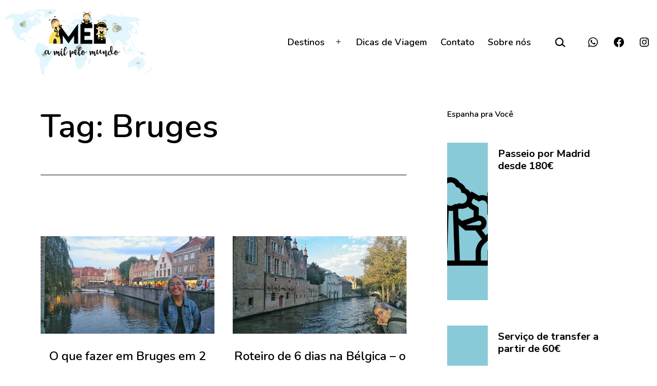

--- FILE ---
content_type: text/html; charset=UTF-8
request_url: https://melamilpelomundo.com/tag/bruges
body_size: 22211
content:
<!doctype html>
<html lang="pt-BR" >
<head>
	<meta charset="UTF-8" />
	<meta name="viewport" content="width=device-width, initial-scale=1" />
	<meta name='robots' content='index, follow, max-image-preview:large, max-snippet:-1, max-video-preview:-1' />

	<!-- This site is optimized with the Yoast SEO plugin v23.4 - https://yoast.com/wordpress/plugins/seo/ -->
	<title>Arquivos Bruges - MEL a Mil pelo Mundo</title>
	<link rel="canonical" href="https://melamilpelomundo.com/tag/bruges" />
	<meta property="og:locale" content="pt_BR" />
	<meta property="og:type" content="article" />
	<meta property="og:title" content="Arquivos Bruges - MEL a Mil pelo Mundo" />
	<meta property="og:url" content="https://melamilpelomundo.com/tag/bruges" />
	<meta property="og:site_name" content="MEL a Mil pelo Mundo" />
	<meta name="twitter:card" content="summary_large_image" />
	<meta name="twitter:site" content="@mel_a_mil" />
	<script type="application/ld+json" class="yoast-schema-graph">{"@context":"https://schema.org","@graph":[{"@type":"CollectionPage","@id":"https://melamilpelomundo.com/tag/bruges","url":"https://melamilpelomundo.com/tag/bruges","name":"Arquivos Bruges - MEL a Mil pelo Mundo","isPartOf":{"@id":"https://melamilpelomundo.com/#website"},"primaryImageOfPage":{"@id":"https://melamilpelomundo.com/tag/bruges#primaryimage"},"image":{"@id":"https://melamilpelomundo.com/tag/bruges#primaryimage"},"thumbnailUrl":"https://melamilpelomundo.com/wp-content/uploads/2019/02/bruges-13.jpeg","breadcrumb":{"@id":"https://melamilpelomundo.com/tag/bruges#breadcrumb"},"inLanguage":"pt-BR"},{"@type":"ImageObject","inLanguage":"pt-BR","@id":"https://melamilpelomundo.com/tag/bruges#primaryimage","url":"https://melamilpelomundo.com/wp-content/uploads/2019/02/bruges-13.jpeg","contentUrl":"https://melamilpelomundo.com/wp-content/uploads/2019/02/bruges-13.jpeg","width":648,"height":486},{"@type":"BreadcrumbList","@id":"https://melamilpelomundo.com/tag/bruges#breadcrumb","itemListElement":[{"@type":"ListItem","position":1,"name":"Início","item":"https://melamilpelomundo.com/"},{"@type":"ListItem","position":2,"name":"Bruges"}]},{"@type":"WebSite","@id":"https://melamilpelomundo.com/#website","url":"https://melamilpelomundo.com/","name":"MEL a Mil pelo Mundo","description":"Conheça Madrid com uma guia de turismo brasileira, que vai te mostrar a cidade de uma maneira diferente, exclusiva e personalizada.","publisher":{"@id":"https://melamilpelomundo.com/#organization"},"potentialAction":[{"@type":"SearchAction","target":{"@type":"EntryPoint","urlTemplate":"https://melamilpelomundo.com/?s={search_term_string}"},"query-input":{"@type":"PropertyValueSpecification","valueRequired":true,"valueName":"search_term_string"}}],"inLanguage":"pt-BR"},{"@type":"Organization","@id":"https://melamilpelomundo.com/#organization","name":"http://www.melamilpelomundo.com","url":"https://melamilpelomundo.com/","logo":{"@type":"ImageObject","inLanguage":"pt-BR","@id":"https://melamilpelomundo.com/#/schema/logo/image/","url":"https://melamilpelomundo.com/wp-content/uploads/2017/10/cropped-cropped-juliane-logo-1-6.png","contentUrl":"https://melamilpelomundo.com/wp-content/uploads/2017/10/cropped-cropped-juliane-logo-1-6.png","width":1499,"height":650,"caption":"http://www.melamilpelomundo.com"},"image":{"@id":"https://melamilpelomundo.com/#/schema/logo/image/"},"sameAs":["http://www.facebook.com/melamil3","https://x.com/mel_a_mil","http://www.instagram.com/mel_a_mil"]}]}</script>
	<!-- / Yoast SEO plugin. -->


<link rel='dns-prefetch' href='//fonts.googleapis.com' />
<link rel='dns-prefetch' href='//www.googletagmanager.com' />
<link href='https://fonts.gstatic.com' crossorigin rel='preconnect' />
<link rel="alternate" type="application/rss+xml" title="Feed para MEL a Mil pelo Mundo &raquo;" href="https://melamilpelomundo.com/feed" />
<link rel="alternate" type="application/rss+xml" title="Feed de comentários para MEL a Mil pelo Mundo &raquo;" href="https://melamilpelomundo.com/comments/feed" />
<link rel="alternate" type="application/rss+xml" title="Feed de tag para MEL a Mil pelo Mundo &raquo; Bruges" href="https://melamilpelomundo.com/tag/bruges/feed" />
		<!-- This site uses the Google Analytics by ExactMetrics plugin v8.11.1 - Using Analytics tracking - https://www.exactmetrics.com/ -->
							<script src="//www.googletagmanager.com/gtag/js?id=G-LYPBJEWRJS"  data-cfasync="false" data-wpfc-render="false" async></script>
			<script data-cfasync="false" data-wpfc-render="false">
				var em_version = '8.11.1';
				var em_track_user = true;
				var em_no_track_reason = '';
								var ExactMetricsDefaultLocations = {"page_location":"https:\/\/melamilpelomundo.com\/tag\/bruges\/"};
								if ( typeof ExactMetricsPrivacyGuardFilter === 'function' ) {
					var ExactMetricsLocations = (typeof ExactMetricsExcludeQuery === 'object') ? ExactMetricsPrivacyGuardFilter( ExactMetricsExcludeQuery ) : ExactMetricsPrivacyGuardFilter( ExactMetricsDefaultLocations );
				} else {
					var ExactMetricsLocations = (typeof ExactMetricsExcludeQuery === 'object') ? ExactMetricsExcludeQuery : ExactMetricsDefaultLocations;
				}

								var disableStrs = [
										'ga-disable-G-LYPBJEWRJS',
									];

				/* Function to detect opted out users */
				function __gtagTrackerIsOptedOut() {
					for (var index = 0; index < disableStrs.length; index++) {
						if (document.cookie.indexOf(disableStrs[index] + '=true') > -1) {
							return true;
						}
					}

					return false;
				}

				/* Disable tracking if the opt-out cookie exists. */
				if (__gtagTrackerIsOptedOut()) {
					for (var index = 0; index < disableStrs.length; index++) {
						window[disableStrs[index]] = true;
					}
				}

				/* Opt-out function */
				function __gtagTrackerOptout() {
					for (var index = 0; index < disableStrs.length; index++) {
						document.cookie = disableStrs[index] + '=true; expires=Thu, 31 Dec 2099 23:59:59 UTC; path=/';
						window[disableStrs[index]] = true;
					}
				}

				if ('undefined' === typeof gaOptout) {
					function gaOptout() {
						__gtagTrackerOptout();
					}
				}
								window.dataLayer = window.dataLayer || [];

				window.ExactMetricsDualTracker = {
					helpers: {},
					trackers: {},
				};
				if (em_track_user) {
					function __gtagDataLayer() {
						dataLayer.push(arguments);
					}

					function __gtagTracker(type, name, parameters) {
						if (!parameters) {
							parameters = {};
						}

						if (parameters.send_to) {
							__gtagDataLayer.apply(null, arguments);
							return;
						}

						if (type === 'event') {
														parameters.send_to = exactmetrics_frontend.v4_id;
							var hookName = name;
							if (typeof parameters['event_category'] !== 'undefined') {
								hookName = parameters['event_category'] + ':' + name;
							}

							if (typeof ExactMetricsDualTracker.trackers[hookName] !== 'undefined') {
								ExactMetricsDualTracker.trackers[hookName](parameters);
							} else {
								__gtagDataLayer('event', name, parameters);
							}
							
						} else {
							__gtagDataLayer.apply(null, arguments);
						}
					}

					__gtagTracker('js', new Date());
					__gtagTracker('set', {
						'developer_id.dNDMyYj': true,
											});
					if ( ExactMetricsLocations.page_location ) {
						__gtagTracker('set', ExactMetricsLocations);
					}
										__gtagTracker('config', 'G-LYPBJEWRJS', {"forceSSL":"true","anonymize_ip":"true"} );
										window.gtag = __gtagTracker;										(function () {
						/* https://developers.google.com/analytics/devguides/collection/analyticsjs/ */
						/* ga and __gaTracker compatibility shim. */
						var noopfn = function () {
							return null;
						};
						var newtracker = function () {
							return new Tracker();
						};
						var Tracker = function () {
							return null;
						};
						var p = Tracker.prototype;
						p.get = noopfn;
						p.set = noopfn;
						p.send = function () {
							var args = Array.prototype.slice.call(arguments);
							args.unshift('send');
							__gaTracker.apply(null, args);
						};
						var __gaTracker = function () {
							var len = arguments.length;
							if (len === 0) {
								return;
							}
							var f = arguments[len - 1];
							if (typeof f !== 'object' || f === null || typeof f.hitCallback !== 'function') {
								if ('send' === arguments[0]) {
									var hitConverted, hitObject = false, action;
									if ('event' === arguments[1]) {
										if ('undefined' !== typeof arguments[3]) {
											hitObject = {
												'eventAction': arguments[3],
												'eventCategory': arguments[2],
												'eventLabel': arguments[4],
												'value': arguments[5] ? arguments[5] : 1,
											}
										}
									}
									if ('pageview' === arguments[1]) {
										if ('undefined' !== typeof arguments[2]) {
											hitObject = {
												'eventAction': 'page_view',
												'page_path': arguments[2],
											}
										}
									}
									if (typeof arguments[2] === 'object') {
										hitObject = arguments[2];
									}
									if (typeof arguments[5] === 'object') {
										Object.assign(hitObject, arguments[5]);
									}
									if ('undefined' !== typeof arguments[1].hitType) {
										hitObject = arguments[1];
										if ('pageview' === hitObject.hitType) {
											hitObject.eventAction = 'page_view';
										}
									}
									if (hitObject) {
										action = 'timing' === arguments[1].hitType ? 'timing_complete' : hitObject.eventAction;
										hitConverted = mapArgs(hitObject);
										__gtagTracker('event', action, hitConverted);
									}
								}
								return;
							}

							function mapArgs(args) {
								var arg, hit = {};
								var gaMap = {
									'eventCategory': 'event_category',
									'eventAction': 'event_action',
									'eventLabel': 'event_label',
									'eventValue': 'event_value',
									'nonInteraction': 'non_interaction',
									'timingCategory': 'event_category',
									'timingVar': 'name',
									'timingValue': 'value',
									'timingLabel': 'event_label',
									'page': 'page_path',
									'location': 'page_location',
									'title': 'page_title',
									'referrer' : 'page_referrer',
								};
								for (arg in args) {
																		if (!(!args.hasOwnProperty(arg) || !gaMap.hasOwnProperty(arg))) {
										hit[gaMap[arg]] = args[arg];
									} else {
										hit[arg] = args[arg];
									}
								}
								return hit;
							}

							try {
								f.hitCallback();
							} catch (ex) {
							}
						};
						__gaTracker.create = newtracker;
						__gaTracker.getByName = newtracker;
						__gaTracker.getAll = function () {
							return [];
						};
						__gaTracker.remove = noopfn;
						__gaTracker.loaded = true;
						window['__gaTracker'] = __gaTracker;
					})();
									} else {
										console.log("");
					(function () {
						function __gtagTracker() {
							return null;
						}

						window['__gtagTracker'] = __gtagTracker;
						window['gtag'] = __gtagTracker;
					})();
									}
			</script>
							<!-- / Google Analytics by ExactMetrics -->
		<script>
window._wpemojiSettings = {"baseUrl":"https:\/\/s.w.org\/images\/core\/emoji\/15.0.3\/72x72\/","ext":".png","svgUrl":"https:\/\/s.w.org\/images\/core\/emoji\/15.0.3\/svg\/","svgExt":".svg","source":{"concatemoji":"https:\/\/melamilpelomundo.com\/wp-includes\/js\/wp-emoji-release.min.js?ver=6.6.4"}};
/*! This file is auto-generated */
!function(i,n){var o,s,e;function c(e){try{var t={supportTests:e,timestamp:(new Date).valueOf()};sessionStorage.setItem(o,JSON.stringify(t))}catch(e){}}function p(e,t,n){e.clearRect(0,0,e.canvas.width,e.canvas.height),e.fillText(t,0,0);var t=new Uint32Array(e.getImageData(0,0,e.canvas.width,e.canvas.height).data),r=(e.clearRect(0,0,e.canvas.width,e.canvas.height),e.fillText(n,0,0),new Uint32Array(e.getImageData(0,0,e.canvas.width,e.canvas.height).data));return t.every(function(e,t){return e===r[t]})}function u(e,t,n){switch(t){case"flag":return n(e,"\ud83c\udff3\ufe0f\u200d\u26a7\ufe0f","\ud83c\udff3\ufe0f\u200b\u26a7\ufe0f")?!1:!n(e,"\ud83c\uddfa\ud83c\uddf3","\ud83c\uddfa\u200b\ud83c\uddf3")&&!n(e,"\ud83c\udff4\udb40\udc67\udb40\udc62\udb40\udc65\udb40\udc6e\udb40\udc67\udb40\udc7f","\ud83c\udff4\u200b\udb40\udc67\u200b\udb40\udc62\u200b\udb40\udc65\u200b\udb40\udc6e\u200b\udb40\udc67\u200b\udb40\udc7f");case"emoji":return!n(e,"\ud83d\udc26\u200d\u2b1b","\ud83d\udc26\u200b\u2b1b")}return!1}function f(e,t,n){var r="undefined"!=typeof WorkerGlobalScope&&self instanceof WorkerGlobalScope?new OffscreenCanvas(300,150):i.createElement("canvas"),a=r.getContext("2d",{willReadFrequently:!0}),o=(a.textBaseline="top",a.font="600 32px Arial",{});return e.forEach(function(e){o[e]=t(a,e,n)}),o}function t(e){var t=i.createElement("script");t.src=e,t.defer=!0,i.head.appendChild(t)}"undefined"!=typeof Promise&&(o="wpEmojiSettingsSupports",s=["flag","emoji"],n.supports={everything:!0,everythingExceptFlag:!0},e=new Promise(function(e){i.addEventListener("DOMContentLoaded",e,{once:!0})}),new Promise(function(t){var n=function(){try{var e=JSON.parse(sessionStorage.getItem(o));if("object"==typeof e&&"number"==typeof e.timestamp&&(new Date).valueOf()<e.timestamp+604800&&"object"==typeof e.supportTests)return e.supportTests}catch(e){}return null}();if(!n){if("undefined"!=typeof Worker&&"undefined"!=typeof OffscreenCanvas&&"undefined"!=typeof URL&&URL.createObjectURL&&"undefined"!=typeof Blob)try{var e="postMessage("+f.toString()+"("+[JSON.stringify(s),u.toString(),p.toString()].join(",")+"));",r=new Blob([e],{type:"text/javascript"}),a=new Worker(URL.createObjectURL(r),{name:"wpTestEmojiSupports"});return void(a.onmessage=function(e){c(n=e.data),a.terminate(),t(n)})}catch(e){}c(n=f(s,u,p))}t(n)}).then(function(e){for(var t in e)n.supports[t]=e[t],n.supports.everything=n.supports.everything&&n.supports[t],"flag"!==t&&(n.supports.everythingExceptFlag=n.supports.everythingExceptFlag&&n.supports[t]);n.supports.everythingExceptFlag=n.supports.everythingExceptFlag&&!n.supports.flag,n.DOMReady=!1,n.readyCallback=function(){n.DOMReady=!0}}).then(function(){return e}).then(function(){var e;n.supports.everything||(n.readyCallback(),(e=n.source||{}).concatemoji?t(e.concatemoji):e.wpemoji&&e.twemoji&&(t(e.twemoji),t(e.wpemoji)))}))}((window,document),window._wpemojiSettings);
</script>
<link rel='stylesheet' id='validate-engine-css-css' href='https://melamilpelomundo.com/wp-content/plugins/wysija-newsletters/css/validationEngine.jquery.css?ver=2.21' media='all' />
<style id='wp-emoji-styles-inline-css'>

	img.wp-smiley, img.emoji {
		display: inline !important;
		border: none !important;
		box-shadow: none !important;
		height: 1em !important;
		width: 1em !important;
		margin: 0 0.07em !important;
		vertical-align: -0.1em !important;
		background: none !important;
		padding: 0 !important;
	}
</style>
<link rel='stylesheet' id='wp-block-library-css' href='https://melamilpelomundo.com/wp-includes/css/dist/block-library/style.min.css?ver=6.6.4' media='all' />
<link rel='stylesheet' id='quads-style-css-css' href='https://melamilpelomundo.com/wp-content/plugins/quick-adsense-reloaded/includes/gutenberg/dist/blocks.style.build.css?ver=2.0.85' media='all' />
<link rel='stylesheet' id='twentig-blocks-css' href='https://melamilpelomundo.com/wp-content/plugins/twentig/dist/style-index.css?ver=5636aa7fb6dc25da3114' media='all' />
<link rel='stylesheet' id='twenty-twenty-one-custom-color-overrides-css' href='https://melamilpelomundo.com/wp-content/themes/twentytwentyone/assets/css/custom-color-overrides.css?ver=2.1' media='all' />
<style id='twenty-twenty-one-custom-color-overrides-inline-css'>
:root .editor-styles-wrapper{--global--color-background: #ffffff;--global--color-primary: #000;--global--color-secondary: #000;--button--color-background: #000;--button--color-text-hover: #000;}
</style>
<style id='classic-theme-styles-inline-css'>
/*! This file is auto-generated */
.wp-block-button__link{color:#fff;background-color:#32373c;border-radius:9999px;box-shadow:none;text-decoration:none;padding:calc(.667em + 2px) calc(1.333em + 2px);font-size:1.125em}.wp-block-file__button{background:#32373c;color:#fff;text-decoration:none}
</style>
<style id='global-styles-inline-css'>
:root{--wp--preset--aspect-ratio--square: 1;--wp--preset--aspect-ratio--4-3: 4/3;--wp--preset--aspect-ratio--3-4: 3/4;--wp--preset--aspect-ratio--3-2: 3/2;--wp--preset--aspect-ratio--2-3: 2/3;--wp--preset--aspect-ratio--16-9: 16/9;--wp--preset--aspect-ratio--9-16: 9/16;--wp--preset--color--black: #000000;--wp--preset--color--cyan-bluish-gray: #abb8c3;--wp--preset--color--white: #FFFFFF;--wp--preset--color--pale-pink: #f78da7;--wp--preset--color--vivid-red: #cf2e2e;--wp--preset--color--luminous-vivid-orange: #ff6900;--wp--preset--color--luminous-vivid-amber: #fcb900;--wp--preset--color--light-green-cyan: #7bdcb5;--wp--preset--color--vivid-green-cyan: #00d084;--wp--preset--color--pale-cyan-blue: #8ed1fc;--wp--preset--color--vivid-cyan-blue: #0693e3;--wp--preset--color--vivid-purple: #9b51e0;--wp--preset--color--dark-gray: #28303D;--wp--preset--color--gray: #39414D;--wp--preset--color--green: #D1E4DD;--wp--preset--color--blue: #D1DFE4;--wp--preset--color--purple: #D1D1E4;--wp--preset--color--red: #E4D1D1;--wp--preset--color--orange: #E4DAD1;--wp--preset--color--yellow: #EEEADD;--wp--preset--color--subtle: #f4f4f4;--wp--preset--gradient--vivid-cyan-blue-to-vivid-purple: linear-gradient(135deg,rgba(6,147,227,1) 0%,rgb(155,81,224) 100%);--wp--preset--gradient--light-green-cyan-to-vivid-green-cyan: linear-gradient(135deg,rgb(122,220,180) 0%,rgb(0,208,130) 100%);--wp--preset--gradient--luminous-vivid-amber-to-luminous-vivid-orange: linear-gradient(135deg,rgba(252,185,0,1) 0%,rgba(255,105,0,1) 100%);--wp--preset--gradient--luminous-vivid-orange-to-vivid-red: linear-gradient(135deg,rgba(255,105,0,1) 0%,rgb(207,46,46) 100%);--wp--preset--gradient--very-light-gray-to-cyan-bluish-gray: linear-gradient(135deg,rgb(238,238,238) 0%,rgb(169,184,195) 100%);--wp--preset--gradient--cool-to-warm-spectrum: linear-gradient(135deg,rgb(74,234,220) 0%,rgb(151,120,209) 20%,rgb(207,42,186) 40%,rgb(238,44,130) 60%,rgb(251,105,98) 80%,rgb(254,248,76) 100%);--wp--preset--gradient--blush-light-purple: linear-gradient(135deg,rgb(255,206,236) 0%,rgb(152,150,240) 100%);--wp--preset--gradient--blush-bordeaux: linear-gradient(135deg,rgb(254,205,165) 0%,rgb(254,45,45) 50%,rgb(107,0,62) 100%);--wp--preset--gradient--luminous-dusk: linear-gradient(135deg,rgb(255,203,112) 0%,rgb(199,81,192) 50%,rgb(65,88,208) 100%);--wp--preset--gradient--pale-ocean: linear-gradient(135deg,rgb(255,245,203) 0%,rgb(182,227,212) 50%,rgb(51,167,181) 100%);--wp--preset--gradient--electric-grass: linear-gradient(135deg,rgb(202,248,128) 0%,rgb(113,206,126) 100%);--wp--preset--gradient--midnight: linear-gradient(135deg,rgb(2,3,129) 0%,rgb(40,116,252) 100%);--wp--preset--gradient--purple-to-yellow: linear-gradient(160deg, #D1D1E4 0%, #EEEADD 100%);--wp--preset--gradient--yellow-to-purple: linear-gradient(160deg, #EEEADD 0%, #D1D1E4 100%);--wp--preset--gradient--green-to-yellow: linear-gradient(160deg, #D1E4DD 0%, #EEEADD 100%);--wp--preset--gradient--yellow-to-green: linear-gradient(160deg, #EEEADD 0%, #D1E4DD 100%);--wp--preset--gradient--red-to-yellow: linear-gradient(160deg, #E4D1D1 0%, #EEEADD 100%);--wp--preset--gradient--yellow-to-red: linear-gradient(160deg, #EEEADD 0%, #E4D1D1 100%);--wp--preset--gradient--purple-to-red: linear-gradient(160deg, #D1D1E4 0%, #E4D1D1 100%);--wp--preset--gradient--red-to-purple: linear-gradient(160deg, #E4D1D1 0%, #D1D1E4 100%);--wp--preset--font-size--small: 16.2px;--wp--preset--font-size--medium: 20.25px;--wp--preset--font-size--large: 24px;--wp--preset--font-size--x-large: 42px;--wp--preset--font-size--extra-small: 14.4px;--wp--preset--font-size--normal: 18px;--wp--preset--font-size--h-3: 32px;--wp--preset--font-size--extra-large: 40px;--wp--preset--font-size--h-2: 48px;--wp--preset--font-size--huge: 64px;--wp--preset--font-size--gigantic: 144px;--wp--preset--spacing--20: 0.44rem;--wp--preset--spacing--30: 0.67rem;--wp--preset--spacing--40: 1rem;--wp--preset--spacing--50: 1.5rem;--wp--preset--spacing--60: 2.25rem;--wp--preset--spacing--70: 3.38rem;--wp--preset--spacing--80: 5.06rem;--wp--preset--shadow--natural: 6px 6px 9px rgba(0, 0, 0, 0.2);--wp--preset--shadow--deep: 12px 12px 50px rgba(0, 0, 0, 0.4);--wp--preset--shadow--sharp: 6px 6px 0px rgba(0, 0, 0, 0.2);--wp--preset--shadow--outlined: 6px 6px 0px -3px rgba(255, 255, 255, 1), 6px 6px rgba(0, 0, 0, 1);--wp--preset--shadow--crisp: 6px 6px 0px rgba(0, 0, 0, 1);}:root :where(.is-layout-flow) > :first-child{margin-block-start: 0;}:root :where(.is-layout-flow) > :last-child{margin-block-end: 0;}:root :where(.is-layout-flow) > *{margin-block-start: 24px;margin-block-end: 0;}:root :where(.is-layout-constrained) > :first-child{margin-block-start: 0;}:root :where(.is-layout-constrained) > :last-child{margin-block-end: 0;}:root :where(.is-layout-constrained) > *{margin-block-start: 24px;margin-block-end: 0;}:root :where(.is-layout-flex){gap: 24px;}:root :where(.is-layout-grid){gap: 24px;}body .is-layout-flex{display: flex;}.is-layout-flex{flex-wrap: wrap;align-items: center;}.is-layout-flex > :is(*, div){margin: 0;}body .is-layout-grid{display: grid;}.is-layout-grid > :is(*, div){margin: 0;}.has-black-color{color: var(--wp--preset--color--black) !important;}.has-cyan-bluish-gray-color{color: var(--wp--preset--color--cyan-bluish-gray) !important;}.has-white-color{color: var(--wp--preset--color--white) !important;}.has-pale-pink-color{color: var(--wp--preset--color--pale-pink) !important;}.has-vivid-red-color{color: var(--wp--preset--color--vivid-red) !important;}.has-luminous-vivid-orange-color{color: var(--wp--preset--color--luminous-vivid-orange) !important;}.has-luminous-vivid-amber-color{color: var(--wp--preset--color--luminous-vivid-amber) !important;}.has-light-green-cyan-color{color: var(--wp--preset--color--light-green-cyan) !important;}.has-vivid-green-cyan-color{color: var(--wp--preset--color--vivid-green-cyan) !important;}.has-pale-cyan-blue-color{color: var(--wp--preset--color--pale-cyan-blue) !important;}.has-vivid-cyan-blue-color{color: var(--wp--preset--color--vivid-cyan-blue) !important;}.has-vivid-purple-color{color: var(--wp--preset--color--vivid-purple) !important;}.has-dark-gray-color{color: var(--wp--preset--color--dark-gray) !important;}.has-gray-color{color: var(--wp--preset--color--gray) !important;}.has-green-color{color: var(--wp--preset--color--green) !important;}.has-blue-color{color: var(--wp--preset--color--blue) !important;}.has-purple-color{color: var(--wp--preset--color--purple) !important;}.has-red-color{color: var(--wp--preset--color--red) !important;}.has-orange-color{color: var(--wp--preset--color--orange) !important;}.has-yellow-color{color: var(--wp--preset--color--yellow) !important;}.has-subtle-color{color: var(--wp--preset--color--subtle) !important;}.has-black-background-color{background-color: var(--wp--preset--color--black) !important;}.has-cyan-bluish-gray-background-color{background-color: var(--wp--preset--color--cyan-bluish-gray) !important;}.has-white-background-color{background-color: var(--wp--preset--color--white) !important;}.has-pale-pink-background-color{background-color: var(--wp--preset--color--pale-pink) !important;}.has-vivid-red-background-color{background-color: var(--wp--preset--color--vivid-red) !important;}.has-luminous-vivid-orange-background-color{background-color: var(--wp--preset--color--luminous-vivid-orange) !important;}.has-luminous-vivid-amber-background-color{background-color: var(--wp--preset--color--luminous-vivid-amber) !important;}.has-light-green-cyan-background-color{background-color: var(--wp--preset--color--light-green-cyan) !important;}.has-vivid-green-cyan-background-color{background-color: var(--wp--preset--color--vivid-green-cyan) !important;}.has-pale-cyan-blue-background-color{background-color: var(--wp--preset--color--pale-cyan-blue) !important;}.has-vivid-cyan-blue-background-color{background-color: var(--wp--preset--color--vivid-cyan-blue) !important;}.has-vivid-purple-background-color{background-color: var(--wp--preset--color--vivid-purple) !important;}.has-dark-gray-background-color{background-color: var(--wp--preset--color--dark-gray) !important;}.has-gray-background-color{background-color: var(--wp--preset--color--gray) !important;}.has-green-background-color{background-color: var(--wp--preset--color--green) !important;}.has-blue-background-color{background-color: var(--wp--preset--color--blue) !important;}.has-purple-background-color{background-color: var(--wp--preset--color--purple) !important;}.has-red-background-color{background-color: var(--wp--preset--color--red) !important;}.has-orange-background-color{background-color: var(--wp--preset--color--orange) !important;}.has-yellow-background-color{background-color: var(--wp--preset--color--yellow) !important;}.has-subtle-background-color{background-color: var(--wp--preset--color--subtle) !important;}.has-black-border-color{border-color: var(--wp--preset--color--black) !important;}.has-cyan-bluish-gray-border-color{border-color: var(--wp--preset--color--cyan-bluish-gray) !important;}.has-white-border-color{border-color: var(--wp--preset--color--white) !important;}.has-pale-pink-border-color{border-color: var(--wp--preset--color--pale-pink) !important;}.has-vivid-red-border-color{border-color: var(--wp--preset--color--vivid-red) !important;}.has-luminous-vivid-orange-border-color{border-color: var(--wp--preset--color--luminous-vivid-orange) !important;}.has-luminous-vivid-amber-border-color{border-color: var(--wp--preset--color--luminous-vivid-amber) !important;}.has-light-green-cyan-border-color{border-color: var(--wp--preset--color--light-green-cyan) !important;}.has-vivid-green-cyan-border-color{border-color: var(--wp--preset--color--vivid-green-cyan) !important;}.has-pale-cyan-blue-border-color{border-color: var(--wp--preset--color--pale-cyan-blue) !important;}.has-vivid-cyan-blue-border-color{border-color: var(--wp--preset--color--vivid-cyan-blue) !important;}.has-vivid-purple-border-color{border-color: var(--wp--preset--color--vivid-purple) !important;}.has-dark-gray-border-color{border-color: var(--wp--preset--color--dark-gray) !important;}.has-gray-border-color{border-color: var(--wp--preset--color--gray) !important;}.has-green-border-color{border-color: var(--wp--preset--color--green) !important;}.has-blue-border-color{border-color: var(--wp--preset--color--blue) !important;}.has-purple-border-color{border-color: var(--wp--preset--color--purple) !important;}.has-red-border-color{border-color: var(--wp--preset--color--red) !important;}.has-orange-border-color{border-color: var(--wp--preset--color--orange) !important;}.has-yellow-border-color{border-color: var(--wp--preset--color--yellow) !important;}.has-subtle-border-color{border-color: var(--wp--preset--color--subtle) !important;}.has-vivid-cyan-blue-to-vivid-purple-gradient-background{background: var(--wp--preset--gradient--vivid-cyan-blue-to-vivid-purple) !important;}.has-light-green-cyan-to-vivid-green-cyan-gradient-background{background: var(--wp--preset--gradient--light-green-cyan-to-vivid-green-cyan) !important;}.has-luminous-vivid-amber-to-luminous-vivid-orange-gradient-background{background: var(--wp--preset--gradient--luminous-vivid-amber-to-luminous-vivid-orange) !important;}.has-luminous-vivid-orange-to-vivid-red-gradient-background{background: var(--wp--preset--gradient--luminous-vivid-orange-to-vivid-red) !important;}.has-very-light-gray-to-cyan-bluish-gray-gradient-background{background: var(--wp--preset--gradient--very-light-gray-to-cyan-bluish-gray) !important;}.has-cool-to-warm-spectrum-gradient-background{background: var(--wp--preset--gradient--cool-to-warm-spectrum) !important;}.has-blush-light-purple-gradient-background{background: var(--wp--preset--gradient--blush-light-purple) !important;}.has-blush-bordeaux-gradient-background{background: var(--wp--preset--gradient--blush-bordeaux) !important;}.has-luminous-dusk-gradient-background{background: var(--wp--preset--gradient--luminous-dusk) !important;}.has-pale-ocean-gradient-background{background: var(--wp--preset--gradient--pale-ocean) !important;}.has-electric-grass-gradient-background{background: var(--wp--preset--gradient--electric-grass) !important;}.has-midnight-gradient-background{background: var(--wp--preset--gradient--midnight) !important;}.has-purple-to-yellow-gradient-background{background: var(--wp--preset--gradient--purple-to-yellow) !important;}.has-yellow-to-purple-gradient-background{background: var(--wp--preset--gradient--yellow-to-purple) !important;}.has-green-to-yellow-gradient-background{background: var(--wp--preset--gradient--green-to-yellow) !important;}.has-yellow-to-green-gradient-background{background: var(--wp--preset--gradient--yellow-to-green) !important;}.has-red-to-yellow-gradient-background{background: var(--wp--preset--gradient--red-to-yellow) !important;}.has-yellow-to-red-gradient-background{background: var(--wp--preset--gradient--yellow-to-red) !important;}.has-purple-to-red-gradient-background{background: var(--wp--preset--gradient--purple-to-red) !important;}.has-red-to-purple-gradient-background{background: var(--wp--preset--gradient--red-to-purple) !important;}.has-small-font-size{font-size: var(--wp--preset--font-size--small) !important;}.has-medium-font-size{font-size: var(--wp--preset--font-size--medium) !important;}.has-large-font-size{font-size: var(--wp--preset--font-size--large) !important;}.has-x-large-font-size{font-size: var(--wp--preset--font-size--x-large) !important;}.has-extra-small-font-size{font-size: var(--wp--preset--font-size--extra-small) !important;}.has-normal-font-size{font-size: var(--wp--preset--font-size--normal) !important;}.has-h-3-font-size{font-size: var(--wp--preset--font-size--h-3) !important;}.has-extra-large-font-size{font-size: var(--wp--preset--font-size--extra-large) !important;}.has-h-2-font-size{font-size: var(--wp--preset--font-size--h-2) !important;}.has-huge-font-size{font-size: var(--wp--preset--font-size--huge) !important;}.has-gigantic-font-size{font-size: var(--wp--preset--font-size--gigantic) !important;}
:root :where(.wp-block-pullquote){font-size: 1.5em;line-height: 1.6;}
.tw-mt-0{margin-top:0px!important;}.tw-mb-0{margin-bottom:0px!important;}.tw-mt-1{margin-top:5px!important;}.tw-mb-1{margin-bottom:5px!important;}.tw-mt-2{margin-top:10px!important;}.tw-mb-2{margin-bottom:10px!important;}.tw-mt-3{margin-top:15px!important;}.tw-mb-3{margin-bottom:15px!important;}.tw-mt-4{margin-top:20px!important;}.tw-mb-4{margin-bottom:20px!important;}.tw-mt-5{margin-top:30px!important;}.tw-mb-5{margin-bottom:30px!important;}.tw-mt-6{margin-top:40px!important;}.tw-mb-6{margin-bottom:40px!important;}.tw-mt-7{margin-top:50px!important;}.tw-mb-7{margin-bottom:50px!important;}.tw-mt-8{margin-top:60px!important;}.tw-mb-8{margin-bottom:60px!important;}.tw-mt-9{margin-top:90px!important;}.tw-mb-9{margin-bottom:90px!important;}.tw-mt-10{margin-top:120px!important;}.tw-mb-10{margin-bottom:120px!important;}.tw-mt-auto{margin-top:auto!important;}.tw-mb-auto{margin-bottom:auto!important;}@media (max-width: 651px){.tw-sm-hidden{display:none !important;}}@media (min-width: 652px) and (max-width: 1023px){.tw-md-hidden{display:none !important;}}@media (min-width: 1024px){.tw-lg-hidden {display:none !important;}}
</style>
<link rel='stylesheet' id='contact-form-7-css' href='https://melamilpelomundo.com/wp-content/plugins/contact-form-7/includes/css/styles.css?ver=5.9.8' media='all' />
<link rel='stylesheet' id='twenty-twenty-one-style-css' href='https://melamilpelomundo.com/wp-content/plugins/twentig/dist/css/twentytwentyone/theme-style.css?ver=1.8' media='all' />
<style id='twenty-twenty-one-style-inline-css'>
:root{--global--color-background: #ffffff;--global--color-primary: #000;--global--color-secondary: #000;--button--color-background: #000;--button--color-text-hover: #000;}
</style>
<link rel='stylesheet' id='twenty-twenty-one-print-style-css' href='https://melamilpelomundo.com/wp-content/themes/twentytwentyone/assets/css/print.css?ver=2.1' media='print' />
<link rel='stylesheet' id='twentig-twentyone-css' href='https://melamilpelomundo.com/wp-content/plugins/twentig/dist/css/twentytwentyone/style.css?ver=1.8.3' media='all' />
<style id='twentig-twentyone-inline-css'>
.menu-search:last-child{margin-inline-end:var(--primary-nav--padding)}.header-actions .search-form{margin:0;position:relative;max-width:100%}.header-actions .search-submit{background:transparent!important;border:0;position:absolute;padding:2px;right:0;top:50%;margin:-14px 0 0}.header-actions .search-field:placeholder-shown + .search-submit{pointer-events:none}.header-actions .search-field:not(:focus){cursor:pointer}.header-actions .search-field{-webkit-appearance:none;-webkit-border-radius:0;margin:0;font-size:var(--primary-nav--font-size-sub-menu);padding:4px 34px 4px 0;border:0;border-bottom:1px solid transparent;color:currentcolor;background:transparent!important;width:0;transition:width 0.4s ease-in-out,border-color 0.2s ease-in-out}.header-actions .search-field::placeholder{color:currentcolor}.header-actions .search-form:focus-within .search-field{width:200px;border-color:currentcolor}.header-actions .search-field:focus{outline:none}.header-actions .search-field:focus-visible{outline-offset:5px}.rtl .header-actions .search-submit{right:auto;left:0}.rtl .header-actions .search-field{padding:4px 0 4px 34px}.primary-navigation .menu-button a{text-decoration:none!important;padding-inline:16px;font-weight:var(--button--font-weight);font-family:var(--button--font-family);border-radius:var(--button--border-radius);text-transform:none;letter-spacing:normal}#site-navigation .menu-button a,#site-navigation .menu-button a:focus{background-color:var(--header--color-text);color:var(--header--color-background,var(--global--color-background))}#site-navigation .menu-button a:is(:hover,:focus){opacity:0.9;outline-offset:4px!important}.menu-search + .social-item,.social-item + .menu-button{margin-inline-start:25px}.menu-search + .menu-button{margin-inline-start:35px}.header-actions .menu-button:last-child{margin-inline-end:var(--primary-nav--padding)}.header-actions .social-item:first-child{margin-inline-start:calc(0px - var(--primary-nav--padding))}@media only screen and (max-width:481px){.primary-menu-container{display:block}ul.header-actions{margin-inline-start:0;padding-bottom:120px;justify-content:flex-start}.header-actions .menu-search{margin:0 0 35px;width:100%}.header-actions .menu-search:last-child{margin-bottom:0}.header-actions .search-field{width:100%;border-color:currentcolor;font-size:var(--primary-nav--font-size-mobile)}.header-actions li.social-item{margin-inline-start:calc(0px - var(--primary-nav--padding))}.header-actions .social-item + .social-item{margin-inline-start:0}.header-actions .social-item a{padding:var(--primary-nav--padding)}.header-actions .menu-button{width:100%;margin:0}.header-actions .menu-button a{display:inline-block}.header-actions .social-item + .menu-button{margin-top:35px}.header-actions .menu-search + .menu-button{margin-top:15px}}.site-main{display:grid;grid-template-columns:repeat(1,1fr);column-gap:2em;row-gap:calc(var(--global--spacing-vertical)*2);max-width:var(--responsive--alignwide-width)}.tw-blog-card .site-main{row-gap:2em}.tw-blog-grid .entry-header{width:100%;margin-bottom:var(--global--spacing-unit)}.tw-blog-grid .navigation,.tw-blog-grid .no-results.not-found,.tw-blog-grid .page-header,.tw-blog-grid .search-result-count{width:100%;max-width:none;grid-column:1/-1}.page-header{margin-bottom:var(--global--spacing-vertical)}.tw-blog-card .page-header{margin-bottom:calc(var(--global--spacing-vertical)*2)}.tw-blog-card .navigation,.tw-blog-separator .navigation{border-top:0;padding-top:0}.tw-blog-card .navigation{margin-top:calc(var(--global--spacing-vertical)*1.5)}.tw-blog-grid .search-result-count{margin-top:0}.tw-blog-grid .hentry{margin:0;display:flex;flex-direction:column;width:100%}.tw-blog-grid .hentry .entry-footer{width:100%;max-width:100%;border:0;padding:0;margin:0;font-size:max(calc(var(--global--font-size-base)*0.7),14px)}.tw-blog-card .hentry .entry-footer,.tw-blog-separator .hentry .entry-footer{margin-top:auto}.tw-blog-grid .hentry.tw-no-meta .entry-footer,.tw-blog-grid .post-thumbnail figcaption{display:none}.tw-blog-grid .post-thumbnail{width:100%;max-width:100%;margin:var(--global--spacing-vertical) 0 10px}.tw-blog-grid .post-thumbnail img{margin:0}.tw-blog-grid.tw-blog-image-above .post-thumbnail{margin-bottom:var(--global--spacing-vertical)}.tw-blog-grid .hentry .entry-content{font-size:max(var(--global--font-size-sm),16px);line-height:min(var(--global--line-height-body),1.6);width:100%;margin-bottom:calc(var(--global--spacing-vertical)*0.7);margin-top:0}.tw-blog-grid .hentry.tw-no-meta .entry-content{margin-bottom:0}.tw-blog-grid .entry-content>*{margin-top:0;margin-bottom:calc(var(--global--spacing-vertical)*0.666)}.tw-blog-grid .entry-content>*:last-child{margin-bottom:0}.tw-blog-grid h2.entry-title{font-size:var(--archive-heading-size,var(--global--font-size-lg))}.tw-blog-separator .hentry{padding-bottom:var(--global--spacing-vertical);border-bottom:var(--separator--height) solid var(--separator--border-color)}@media only screen and (max-width:821px){.site-main{column-gap:24px}.tw-blog-card .site-main{row-gap:24px}.tw-blog-grid h2.entry-title{font-size:min(var(--archive-heading-size,var(--global--font-size-lg)),var(--global--font-size-lg))}}@media (min-width:652px){.site-main{grid-template-columns:repeat(2,minmax(0,1fr))}}@media (min-width:1280px){.tw-blog-columns-3 .site-main{grid-template-columns:repeat(3,minmax(0,1fr))}}.content-area{max-width:var(--responsive--aligndefault-width);margin-inline:auto}.site-main{--responsive--aligndefault-width:100%;--responsive--alignwide-width:100%}.blog-sidebar{max-width:var(--responsive--aligndefault-width);margin:calc(var(--global--spacing-vertical)*2) auto 0}.blog-sidebar .widget{font-size:min(var(--footer--font-size),18px);margin-bottom:calc(var(--global--spacing-vertical)*1.5)}.blog-sidebar .widget:last-child{margin-bottom:0}.tw-has-sidebar .site-main .pagination{max-width:var(--responsive--aligndefault-width);margin-bottom:0}.tw-blog-stack.tw-blog-separator .site-main>*{margin-block:calc(var(--global--spacing-vertical)*2)}.tw-blog-stack.tw-blog-separator .site-main>*:first-child{margin-top:0}.tw-blog-stack.tw-blog-separator .site-main>*:last-child{margin-bottom:0}.tw-blog-stack.tw-blog-separator .entry-footer{padding-top:calc(var(--global--spacing-unit)*0.5);padding-bottom:calc(var(--global--spacing-vertical)*2)}.tw-blog-stack.tw-blog-minimal .entry-footer{padding-top:calc(var(--global--spacing-unit)*0.5);padding-bottom:0}@media only screen and (max-width:651px){.blog-sidebar .widget{margin-bottom:calc(var(--global--spacing-vertical))}}@media only screen and (min-width:1024px){.content-area{display:flex;align-items:flex-start;margin:0 auto;max-width:var(--responsive--alignwide-width)}.site-main{width:calc(100% - 340px);margin:0}.blog-sidebar{width:340px;margin-top:var(--global--spacing-vertical);padding-inline-start:60px}}@media only screen and (min-width:1280px){.site-main{width:calc(100% - 400px)}.blog-sidebar{padding-inline-start:80px;width:400px}}@media only screen and (min-width:822px) and (max-width:1279px){.tw-blog-grid .site-main{column-gap:24px}.tw-blog-grid.tw-blog-card .site-main{row-gap:24px}.tw-blog-columns-3 .site-main{grid-template-columns:repeat(2,minmax(0,1fr))}}.widget-area{font-size:min(var(--footer--font-size),18px);color:var(--widgets--color-text,var(--footer--color-text))}.tw-footer-widgets-bg .widget-area{background-color:var(--widgets--color-background,var(--footer--color-background));max-width:none;padding:calc(var(--global--spacing-vertical)*1.333) calc((100% - var(--responsive--alignwide-width))/2)}.tw-footer-widgets-full .widget-area{padding-inline:var(--responsive--alignfull-padding);max-width:none}.tw-footer-monocolor .widget-area{padding-bottom:calc(var(--global--spacing-vertical)*0.666)}.widget-area .widget a{color:var(--widgets--color-link,var(--footer--color-link))}@media (max-width:481px){.widget-area>*{margin-block:var(--global--spacing-vertical)}}@media only screen and (max-width:1023px){.widget-area{column-gap:40px}}:root{--font-base:'Nunito Sans',sans-serif;--global--font-size-base:1.125rem;--global--line-height-body:1.6;--font-headings:'Nunito',sans-serif;--heading--font-weight:600;--heading--font-weight-page-title:600;--heading--font-weight-strong:600;--widget--font-weight-title:600;--global--font-size-xxl:4rem;--primary-nav--font-family:var(--font-headings);--primary-nav--font-size:1.125rem;--primary-nav--font-weight:600;--button--padding-vertical:8px;--button--padding-horizontal:16px;--button--font-size:var(--global--font-size-sm);--button--border-width:1px;--form--border-width:1px;--archive-img-ratio:56.25%;--archive-heading-size:var(--heading--font-size-h4);--footer--color-background:#f8ecc8}.single-post{--global--font-size-page-title:3.5rem}.site-logo .custom-logo{max-width:300px;max-height:none!important}:root{--logo--height:130.09px;--logo--height-mobile:130.09px}:root .has-subtle-background-color,:root .has-subtle-background-background-color{background-color:#f4f4f4}:root .has-subtle-color{color:#f4f4f4}:not(.has-text-color).has-green-background-color[class],:not(.has-text-color).has-blue-background-color[class],:not(.has-text-color).has-purple-background-color[class],:not(.has-text-color).has-red-background-color[class],:not(.has-text-color).has-orange-background-color[class],:not(.has-text-color).has-yellow-background-color[class]{color:var(--global--color-primary)}.site-footer>.site-info,.single .site-main>article>.entry-footer,.page-header,.pagination,.comments-pagination,.wp-block-image.is-style-twentytwentyone-border img,.wp-block-image.is-style-twentytwentyone-image-frame img,.wp-block-latest-posts.is-style-twentytwentyone-latest-posts-borders li,.wp-block-media-text.is-style-twentytwentyone-border,.wp-block-group.is-style-twentytwentyone-border{border-width:1px}input[type=checkbox]:after{left:7px;top:4px}.wpcf7-form p{margin-bottom:30px}span.wpcf7-form-control-wrap{display:block;margin-top:10px}div.wpcf7 .ajax-loader,div.wpcf7 wpcf7-spinner{margin-left:20px;vertical-align:text-top}.wpcf7-not-valid-tip{font-size:var(--global--font-size-xs);margin-top:5px;color:var(--error--color)}.wpcf7-text{width:100%}.wpcf7 form .wpcf7-response-output{margin:40px 0 0;border:0;padding:0;color:var(--error--color)}.wpcf7 form.sent .wpcf7-response-output{color:currentcolor}.wpcf7-list-item.first{margin-left:0}.wpcf7-list-item label{display:flex}input + .wpcf7-list-item-label,.wpcf7-list-item-label + input{margin-left:10px}
</style>
<link rel='stylesheet' id='twentig-twentyone-fonts-css' href='https://fonts.googleapis.com/css2?family=Nunito+Sans%3Aital%2Cwght%400%2C400%3B0%2C700%3B1%2C400&#038;family=Nunito%3Awght%40600&#038;display=swap' media='all' />
<script src="https://melamilpelomundo.com/wp-content/plugins/google-analytics-dashboard-for-wp/assets/js/frontend-gtag.min.js?ver=8.11.1" id="exactmetrics-frontend-script-js" async data-wp-strategy="async"></script>
<script data-cfasync="false" data-wpfc-render="false" id='exactmetrics-frontend-script-js-extra'>var exactmetrics_frontend = {"js_events_tracking":"true","download_extensions":"zip,mp3,mpeg,pdf,docx,pptx,xlsx,rar","inbound_paths":"[{\"path\":\"\\\/go\\\/\",\"label\":\"affiliate\"},{\"path\":\"\\\/recommend\\\/\",\"label\":\"affiliate\"}]","home_url":"https:\/\/melamilpelomundo.com","hash_tracking":"false","v4_id":"G-LYPBJEWRJS"};</script>
<script id="twenty-twenty-one-ie11-polyfills-js-after">
( Element.prototype.matches && Element.prototype.closest && window.NodeList && NodeList.prototype.forEach ) || document.write( '<script src="https://melamilpelomundo.com/wp-content/themes/twentytwentyone/assets/js/polyfills.js?ver=2.1"></scr' + 'ipt>' );
</script>
<script src="https://melamilpelomundo.com/wp-content/themes/twentytwentyone/assets/js/primary-navigation.js?ver=2.1" id="twenty-twenty-one-primary-navigation-script-js" defer data-wp-strategy="defer"></script>
<link rel="https://api.w.org/" href="https://melamilpelomundo.com/wp-json/" /><link rel="alternate" title="JSON" type="application/json" href="https://melamilpelomundo.com/wp-json/wp/v2/tags/264" /><link rel="EditURI" type="application/rsd+xml" title="RSD" href="https://melamilpelomundo.com/xmlrpc.php?rsd" />
<meta name="generator" content="WordPress 6.6.4" />
<meta name="cdp-version" content="1.4.8" /><meta name="generator" content="Site Kit by Google 1.134.0" /><noscript><style>.tw-block-animation{opacity:1;transform:none;clip-path:none;}</style></noscript>
<script src="//pagead2.googlesyndication.com/pagead/js/adsbygoogle.js"></script><script>document.cookie = 'quads_browser_width='+screen.width;</script><style id="custom-background-css">
body.custom-background { background-color: #ffffff; }
</style>
	<link rel="icon" href="https://melamilpelomundo.com/wp-content/uploads/2018/08/cropped-tumblr_ozq9u07CGy1qg3pmpo1_400-32x32.png" sizes="32x32" />
<link rel="icon" href="https://melamilpelomundo.com/wp-content/uploads/2018/08/cropped-tumblr_ozq9u07CGy1qg3pmpo1_400-192x192.png" sizes="192x192" />
<link rel="apple-touch-icon" href="https://melamilpelomundo.com/wp-content/uploads/2018/08/cropped-tumblr_ozq9u07CGy1qg3pmpo1_400-180x180.png" />
<meta name="msapplication-TileImage" content="https://melamilpelomundo.com/wp-content/uploads/2018/08/cropped-tumblr_ozq9u07CGy1qg3pmpo1_400-270x270.png" />
		<style id="wp-custom-css">
			@media only screen and (min-width: 5em) {
    .site-content {
        margin-top: -3em;
    }

		</style>
		</head>

<body class="archive tag tag-bruges tag-264 custom-background wp-custom-logo wp-embed-responsive is-light-theme no-js hfeed has-main-navigation tw-header-layout-menu-right tw-header-full tw-header-break-mobile tw-header-padding-small tw-nav-hover-border tw-has-sidebar tw-footer-bg tw-footer-widgets-bg tw-footer-monocolor tw-link-minimal tw-no-meta-label tw-blog-grid tw-blog-columns-2 tw-blog-minimal tw-blog-image-wide tw-blog-image-above tw-blog-img-ratio tw-blog-text-center tw-blog-no-content tw-no-meta tw-pagination-minimal">
<div id="page" class="site">
	<a class="skip-link screen-reader-text" href="#content">
		Pular para o conteúdo	</a>

	
<header id="masthead" class="site-header has-logo has-menu">

	

<div class="site-branding">

			<div class="site-logo"><a href="https://melamilpelomundo.com/" class="custom-logo-link" rel="home"><img width="1499" height="650" src="https://melamilpelomundo.com/wp-content/uploads/2017/10/cropped-cropped-juliane-logo-1-6.png" class="custom-logo" alt="MEL a Mil pelo Mundo" decoding="async" fetchpriority="high" srcset="https://melamilpelomundo.com/wp-content/uploads/2017/10/cropped-cropped-juliane-logo-1-6.png 1499w, https://melamilpelomundo.com/wp-content/uploads/2017/10/cropped-cropped-juliane-logo-1-6-300x130.png 300w, https://melamilpelomundo.com/wp-content/uploads/2017/10/cropped-cropped-juliane-logo-1-6-800x347.png 800w, https://melamilpelomundo.com/wp-content/uploads/2017/10/cropped-cropped-juliane-logo-1-6-600x260.png 600w" sizes="(max-width: 1499px) 100vw, 1499px" /></a></div>
	
						<p class="screen-reader-text"><a href="https://melamilpelomundo.com/">MEL a Mil pelo Mundo</a></p>
			
	</div><!-- .site-branding -->
	
	<nav id="site-navigation" class="primary-navigation" aria-label="Menu primário">
		<div class="menu-button-container">
			<button id="primary-mobile-menu" class="button" aria-controls="primary-menu-list" aria-expanded="false">
				<span class="dropdown-icon open">Menu					<svg class="svg-icon" width="24" height="24" aria-hidden="true" role="img" focusable="false" viewBox="0 0 24 24" fill="none" xmlns="http://www.w3.org/2000/svg"><path fill-rule="evenodd" clip-rule="evenodd" d="M4.5 6H19.5V7.5H4.5V6ZM4.5 12H19.5V13.5H4.5V12ZM19.5 18H4.5V19.5H19.5V18Z" fill="currentColor"/></svg>				</span>
				<span class="dropdown-icon close">Fechar					<svg class="svg-icon" width="24" height="24" aria-hidden="true" role="img" focusable="false" viewBox="0 0 24 24" fill="none" xmlns="http://www.w3.org/2000/svg"><path fill-rule="evenodd" clip-rule="evenodd" d="M12 10.9394L5.53033 4.46973L4.46967 5.53039L10.9393 12.0001L4.46967 18.4697L5.53033 19.5304L12 13.0607L18.4697 19.5304L19.5303 18.4697L13.0607 12.0001L19.5303 5.53039L18.4697 4.46973L12 10.9394Z" fill="currentColor"/></svg>				</span>
			</button><!-- #primary-mobile-menu -->
		</div><!-- .menu-button-container -->
		<div class="primary-menu-container"><ul id="primary-menu-list" class="menu-wrapper"><li id="menu-item-5897" class="menu-item menu-item-type-taxonomy menu-item-object-category menu-item-has-children menu-item-5897"><a href="https://melamilpelomundo.com/category/destinos">Destinos</a><button class="sub-menu-toggle" aria-expanded="false" onClick="twentytwentyoneExpandSubMenu(this)"><span class="icon-plus"><svg class="svg-icon" width="18" height="18" aria-hidden="true" role="img" focusable="false" viewBox="0 0 24 24" fill="none" xmlns="http://www.w3.org/2000/svg"><path fill-rule="evenodd" clip-rule="evenodd" d="M18 11.2h-5.2V6h-1.6v5.2H6v1.6h5.2V18h1.6v-5.2H18z" fill="currentColor"/></svg></span><span class="icon-minus"><svg class="svg-icon" width="18" height="18" aria-hidden="true" role="img" focusable="false" viewBox="0 0 24 24" fill="none" xmlns="http://www.w3.org/2000/svg"><path fill-rule="evenodd" clip-rule="evenodd" d="M6 11h12v2H6z" fill="currentColor"/></svg></span><span class="screen-reader-text">Abrir menu</span></button>
<ul class="sub-menu">
	<li id="menu-item-5781" class="menu-item menu-item-type-taxonomy menu-item-object-category menu-item-5781"><a href="https://melamilpelomundo.com/category/destinos/brasil">Brasil</a></li>
	<li id="menu-item-5782" class="menu-item menu-item-type-taxonomy menu-item-object-category menu-item-5782"><a href="https://melamilpelomundo.com/category/destinos/europa-mundo-afora/espanha-europa-mundo-afora">Espanha</a></li>
	<li id="menu-item-5783" class="menu-item menu-item-type-taxonomy menu-item-object-category menu-item-5783"><a href="https://melamilpelomundo.com/category/destinos/europa-mundo-afora/franca">França</a></li>
	<li id="menu-item-5784" class="menu-item menu-item-type-taxonomy menu-item-object-category menu-item-5784"><a href="https://melamilpelomundo.com/category/destinos/europa-mundo-afora/londres">Inglaterra</a></li>
	<li id="menu-item-5785" class="menu-item menu-item-type-taxonomy menu-item-object-category menu-item-5785"><a href="https://melamilpelomundo.com/category/destinos/europa-mundo-afora/italia">Itália</a></li>
	<li id="menu-item-5786" class="menu-item menu-item-type-taxonomy menu-item-object-category menu-item-5786"><a href="https://melamilpelomundo.com/category/destinos/europa-mundo-afora/portugal">Portugal</a></li>
</ul>
</li>
<li id="menu-item-1783" class="menu-item menu-item-type-taxonomy menu-item-object-category menu-item-1783"><a href="https://melamilpelomundo.com/category/dicas-de-viagem">Dicas de Viagem</a></li>
<li id="menu-item-624" class="menu-item menu-item-type-post_type menu-item-object-page menu-item-624"><a href="https://melamilpelomundo.com/preencha-os-campos-abaixo-para-entrar">Contato</a></li>
<li id="menu-item-619" class="menu-item menu-item-type-post_type menu-item-object-page menu-item-619"><a href="https://melamilpelomundo.com/quem-somos">Sobre nós</a></li>
</ul><ul class="header-actions"><li class="menu-search">		<form role="search" method="get" class="search-form" action="https://melamilpelomundo.com/">
			<label for="search-form-1" class="screen-reader-text">Pesquisar&hellip;</label>
			<input type="search" autocomplete="off" id="search-form-1" placeholder="Pesquisar&hellip;" class="search-field" value="" name="s" />
			<button type="submit" class="search-submit" aria-label="Pesquisar">
				<svg xmlns="http://www.w3.org/2000/svg" width="24" height="24" viewBox="0 0 24 24"><path d="M1.5 11.4a8.323 8.323 0 008.25 8.25 7.86 7.86 0 005.4-2.1l5.1 4.35 1.5-1.65-5.1-4.5a7.937 7.937 0 001.35-4.5A8.323 8.323 0 009.75 3a8.355 8.355 0 00-8.25 8.4zm2.25-.15a6 6 0 116 6 6.018 6.018 0 01-6-6z"/></svg>
			</button>
		</form>

		</li><li id="menu-item-5681" class="menu-item menu-item-type-custom menu-item-object-custom social-item menu-item-5681"><a href="https://wa.me/message/2LDOM4GXJOF2P1"><svg class="svg-icon" width="24" height="24" aria-hidden="true" role="img" focusable="false" width="24" height="24" viewBox="0 0 24 24" version="1.1" xmlns="http://www.w3.org/2000/svg"><path d="M18.732 5.229a9.462 9.462 0 0 0-14.89 11.414L2.5 21.546l5.015-1.316a9.452 9.452 0 0 0 4.52 1.152h.005a9.464 9.464 0 0 0 6.692-16.153ZM12.04 19.784h-.003a7.851 7.851 0 0 1-4.003-1.096l-.287-.17-2.976.78.795-2.901-.187-.298a7.863 7.863 0 1 1 6.66 3.685Zm4.766-5.613a1.977 1.977 0 0 1-.138 1.124 2.434 2.434 0 0 1-1.596 1.124 3.24 3.24 0 0 1-1.488-.094 13.59 13.59 0 0 1-1.348-.498 10.537 10.537 0 0 1-4.038-3.569 4.598 4.598 0 0 1-.965-2.445A2.651 2.651 0 0 1 8.06 7.84a.868.868 0 0 1 .63-.296c.158 0 .316.002.453.008.146.008.34-.055.532.406.197.474.67 1.637.73 1.755a.435.435 0 0 1 .019.415 1.614 1.614 0 0 1-.237.394c-.118.138-.248.308-.354.414-.118.118-.242.246-.104.482a7.127 7.127 0 0 0 1.315 1.638 6.454 6.454 0 0 0 1.901 1.173c.236.119.374.099.512-.059s.591-.69.749-.927.315-.197.532-.118 1.378.65 1.615.769.394.177.453.276Z"/></path></svg><span class="screen-reader-text">Reserve seu tour em Madrid</span></a></li>
<li id="menu-item-5690" class="menu-item menu-item-type-custom menu-item-object-custom social-item menu-item-5690"><a href="https://www.facebook.com/melamil3/"><svg class="svg-icon" width="24" height="24" aria-hidden="true" role="img" focusable="false" viewBox="0 0 24 24" version="1.1" xmlns="http://www.w3.org/2000/svg"><path d="M12 2C6.5 2 2 6.5 2 12c0 5 3.7 9.1 8.4 9.9v-7H7.9V12h2.5V9.8c0-2.5 1.5-3.9 3.8-3.9 1.1 0 2.2.2 2.2.2v2.5h-1.3c-1.2 0-1.6.8-1.6 1.6V12h2.8l-.4 2.9h-2.3v7C18.3 21.1 22 17 22 12c0-5.5-4.5-10-10-10z"></path></svg><span class="screen-reader-text">Facebook</span></a></li>
<li id="menu-item-5691" class="menu-item menu-item-type-custom menu-item-object-custom social-item menu-item-5691"><a href="https://www.instagram.com/mel_a_mil"><svg class="svg-icon" width="24" height="24" aria-hidden="true" role="img" focusable="false" viewBox="0 0 24 24" version="1.1" xmlns="http://www.w3.org/2000/svg"><path d="M12,4.622c2.403,0,2.688,0.009,3.637,0.052c0.877,0.04,1.354,0.187,1.671,0.31c0.42,0.163,0.72,0.358,1.035,0.673 c0.315,0.315,0.51,0.615,0.673,1.035c0.123,0.317,0.27,0.794,0.31,1.671c0.043,0.949,0.052,1.234,0.052,3.637 s-0.009,2.688-0.052,3.637c-0.04,0.877-0.187,1.354-0.31,1.671c-0.163,0.42-0.358,0.72-0.673,1.035 c-0.315,0.315-0.615,0.51-1.035,0.673c-0.317,0.123-0.794,0.27-1.671,0.31c-0.949,0.043-1.233,0.052-3.637,0.052 s-2.688-0.009-3.637-0.052c-0.877-0.04-1.354-0.187-1.671-0.31c-0.42-0.163-0.72-0.358-1.035-0.673 c-0.315-0.315-0.51-0.615-0.673-1.035c-0.123-0.317-0.27-0.794-0.31-1.671C4.631,14.688,4.622,14.403,4.622,12 s0.009-2.688,0.052-3.637c0.04-0.877,0.187-1.354,0.31-1.671c0.163-0.42,0.358-0.72,0.673-1.035 c0.315-0.315,0.615-0.51,1.035-0.673c0.317-0.123,0.794-0.27,1.671-0.31C9.312,4.631,9.597,4.622,12,4.622 M12,3 C9.556,3,9.249,3.01,8.289,3.054C7.331,3.098,6.677,3.25,6.105,3.472C5.513,3.702,5.011,4.01,4.511,4.511 c-0.5,0.5-0.808,1.002-1.038,1.594C3.25,6.677,3.098,7.331,3.054,8.289C3.01,9.249,3,9.556,3,12c0,2.444,0.01,2.751,0.054,3.711 c0.044,0.958,0.196,1.612,0.418,2.185c0.23,0.592,0.538,1.094,1.038,1.594c0.5,0.5,1.002,0.808,1.594,1.038 c0.572,0.222,1.227,0.375,2.185,0.418C9.249,20.99,9.556,21,12,21s2.751-0.01,3.711-0.054c0.958-0.044,1.612-0.196,2.185-0.418 c0.592-0.23,1.094-0.538,1.594-1.038c0.5-0.5,0.808-1.002,1.038-1.594c0.222-0.572,0.375-1.227,0.418-2.185 C20.99,14.751,21,14.444,21,12s-0.01-2.751-0.054-3.711c-0.044-0.958-0.196-1.612-0.418-2.185c-0.23-0.592-0.538-1.094-1.038-1.594 c-0.5-0.5-1.002-0.808-1.594-1.038c-0.572-0.222-1.227-0.375-2.185-0.418C14.751,3.01,14.444,3,12,3L12,3z M12,7.378 c-2.552,0-4.622,2.069-4.622,4.622S9.448,16.622,12,16.622s4.622-2.069,4.622-4.622S14.552,7.378,12,7.378z M12,15 c-1.657,0-3-1.343-3-3s1.343-3,3-3s3,1.343,3,3S13.657,15,12,15z M16.804,6.116c-0.596,0-1.08,0.484-1.08,1.08 s0.484,1.08,1.08,1.08c0.596,0,1.08-0.484,1.08-1.08S17.401,6.116,16.804,6.116z"></path></svg><span class="screen-reader-text">Instagram</span></a></li>
</ul></div>	</nav><!-- #site-navigation -->
	
</header><!-- #masthead -->

	<div id="content" class="site-content">
		<div id="primary" class="content-area">
			<main id="main" class="site-main">


	<header class="page-header alignwide">
		<h1 class="page-title"><span class="archive-title-prefix">Tag:</span> <span>Bruges</span></h1>			</header><!-- .page-header -->

					
<article id="post-3595" class="post-3595 post type-post status-publish format-image has-post-thumbnail hentry category-belgica category-bruges-belgica category-destinos category-dicas-de-viagem category-europa-mundo-afora tag-belgica tag-bruges tag-destino-rbbv tag-que-fazer-em-bruges tag-roteiro-em-bruges post_format-post-format-image entry">

	
<header class="entry-header">
	<h2 class="entry-title default-max-width"><a href="https://melamilpelomundo.com/2018/12/bruges.html">O que fazer em Bruges em 2 dias</a></h2>
				
		
			<figure class="post-thumbnail">
				<a class="post-thumbnail-inner alignwide" href="https://melamilpelomundo.com/2018/12/bruges.html" aria-hidden="true" tabindex="-1">
					<img width="648" height="486" src="https://melamilpelomundo.com/wp-content/uploads/2019/02/bruges-13.jpeg" class="attachment-medium_large size-medium_large wp-post-image" alt="" decoding="async" srcset="https://melamilpelomundo.com/wp-content/uploads/2019/02/bruges-13.jpeg 648w, https://melamilpelomundo.com/wp-content/uploads/2019/02/bruges-13-300x225.jpeg 300w, https://melamilpelomundo.com/wp-content/uploads/2019/02/bruges-13-600x450.jpeg 600w" sizes="(min-width: 1280px) 400px, (min-width: 1024px) calc(50vw - 242px), (min-width: 652px) 293px, (min-width: 482px) calc(100vw - 80px), calc(100vw - 40px)" />				</a>
							</figure>

				</header><!-- .entry-header -->

	<div class="entry-content">
			</div><!-- .entry-content -->

	<footer class="entry-footer default-max-width">
			</footer><!-- .entry-footer -->
</article><!-- #post-${ID} -->
					
<article id="post-3573" class="post-3573 post type-post status-publish format-image has-post-thumbnail hentry category-belgica category-destinos category-dicas-de-viagem category-europa-mundo-afora tag-belgica tag-bruges tag-bruxelas tag-gante tag-que-fazer-na-belgica tag-viagem-com-filhos post_format-post-format-image entry">

	
<header class="entry-header">
	<h2 class="entry-title default-max-width"><a href="https://melamilpelomundo.com/2018/12/roteiro-6-dias-belgica.html">Roteiro de 6 dias na Bélgica &#8211; o que fazer</a></h2>
				
		
			<figure class="post-thumbnail">
				<a class="post-thumbnail-inner alignwide" href="https://melamilpelomundo.com/2018/12/roteiro-6-dias-belgica.html" aria-hidden="true" tabindex="-1">
					<img width="2048" height="1639" src="https://melamilpelomundo.com/wp-content/uploads/2018/12/Belgica-8-min.jpg" class="attachment-medium_large size-medium_large wp-post-image" alt="" decoding="async" srcset="https://melamilpelomundo.com/wp-content/uploads/2018/12/Belgica-8-min.jpg 2048w, https://melamilpelomundo.com/wp-content/uploads/2018/12/Belgica-8-min-300x240.jpg 300w, https://melamilpelomundo.com/wp-content/uploads/2018/12/Belgica-8-min-1024x819.jpg 1024w, https://melamilpelomundo.com/wp-content/uploads/2018/12/Belgica-8-min-600x480.jpg 600w" sizes="(min-width: 1280px) 400px, (min-width: 1024px) calc(50vw - 242px), (min-width: 652px) 293px, (min-width: 482px) calc(100vw - 80px), calc(100vw - 40px)" />				</a>
							</figure>

				</header><!-- .entry-header -->

	<div class="entry-content">
			</div><!-- .entry-content -->

	<footer class="entry-footer default-max-width">
			</footer><!-- .entry-footer -->
</article><!-- #post-${ID} -->
	
	


			</main><!-- #main -->

							<aside class="blog-sidebar">
					<section id="block-11" class="widget widget_block">
<h2 class="wp-block-heading">Espanha pra Você</h2>
</section><section id="block-10" class="widget widget_block widget_recent_entries"><ul class="wp-block-latest-posts__list has-link-color alignwide tw-mt-0 tw-stretched-link is-style-default tw-heading-size-small tw-img-ratio-1-1 wp-elements-8484e1113eb2da6b4569a3728f0e287f wp-block-latest-posts has-text-color has-black-color has-small-font-size"><li><div class="wp-block-latest-posts__featured-image alignleft"><a href="https://espanhapravoce.com/guia-turistico-brasileiro-em-madrid/" aria-label="Passeio por Madrid desde 180€"><img loading="lazy" decoding="async" width="2380" height="2380" src="https://melamilpelomundo.com/wp-content/uploads/2024/03/6.png" class="attachment-medium_large size-medium_large wp-post-image" alt="" style="" srcset="https://melamilpelomundo.com/wp-content/uploads/2024/03/6.png 2380w, https://melamilpelomundo.com/wp-content/uploads/2024/03/6-300x300.png 300w, https://melamilpelomundo.com/wp-content/uploads/2024/03/6-800x800.png 800w, https://melamilpelomundo.com/wp-content/uploads/2024/03/6-150x150.png 150w, https://melamilpelomundo.com/wp-content/uploads/2024/03/6-600x600.png 600w, https://melamilpelomundo.com/wp-content/uploads/2024/03/6-1536x1536.png 1536w, https://melamilpelomundo.com/wp-content/uploads/2024/03/6-2048x2048.png 2048w, https://melamilpelomundo.com/wp-content/uploads/2024/03/6-1568x1568.png 1568w" sizes="(min-width: 1280px) 310px, (min-width: 652px) calc(25vw - 25px), calc(25vw - 10px)" /></a></div><a class="wp-block-latest-posts__post-title" href="https://espanhapravoce.com/guia-turistico-brasileiro-em-madrid/">Passeio por Madrid desde 180€</a></li>
<li><div class="wp-block-latest-posts__featured-image alignleft"><a href="https://espanhapravoce.com/servico-de-transfer/" aria-label="Serviço de transfer a partir de 60€"><img loading="lazy" decoding="async" width="2380" height="2380" src="https://melamilpelomundo.com/wp-content/uploads/2024/03/Logos.png" class="attachment-medium_large size-medium_large wp-post-image" alt="" style="" srcset="https://melamilpelomundo.com/wp-content/uploads/2024/03/Logos.png 2380w, https://melamilpelomundo.com/wp-content/uploads/2024/03/Logos-300x300.png 300w, https://melamilpelomundo.com/wp-content/uploads/2024/03/Logos-800x800.png 800w, https://melamilpelomundo.com/wp-content/uploads/2024/03/Logos-150x150.png 150w, https://melamilpelomundo.com/wp-content/uploads/2024/03/Logos-600x600.png 600w, https://melamilpelomundo.com/wp-content/uploads/2024/03/Logos-1536x1536.png 1536w, https://melamilpelomundo.com/wp-content/uploads/2024/03/Logos-2048x2048.png 2048w, https://melamilpelomundo.com/wp-content/uploads/2024/03/Logos-1568x1568.png 1568w" sizes="(min-width: 1280px) 310px, (min-width: 652px) calc(25vw - 25px), calc(25vw - 10px)" /></a></div><a class="wp-block-latest-posts__post-title" href="https://espanhapravoce.com/servico-de-transfer/">Serviço de transfer a partir de 60€</a></li>
<li><div class="wp-block-latest-posts__featured-image alignleft"><a href="https://espanhapravoce.com/roteiros-personalizados-espanha/" aria-label="Roteiros personalizados por Espanha"><img loading="lazy" decoding="async" width="2380" height="2380" src="https://melamilpelomundo.com/wp-content/uploads/2024/02/Logos-1.png" class="attachment-medium_large size-medium_large wp-post-image" alt="" style="" srcset="https://melamilpelomundo.com/wp-content/uploads/2024/02/Logos-1.png 2380w, https://melamilpelomundo.com/wp-content/uploads/2024/02/Logos-1-300x300.png 300w, https://melamilpelomundo.com/wp-content/uploads/2024/02/Logos-1-800x800.png 800w, https://melamilpelomundo.com/wp-content/uploads/2024/02/Logos-1-150x150.png 150w, https://melamilpelomundo.com/wp-content/uploads/2024/02/Logos-1-600x600.png 600w, https://melamilpelomundo.com/wp-content/uploads/2024/02/Logos-1-1536x1536.png 1536w, https://melamilpelomundo.com/wp-content/uploads/2024/02/Logos-1-2048x2048.png 2048w, https://melamilpelomundo.com/wp-content/uploads/2024/02/Logos-1-1568x1568.png 1568w" sizes="(min-width: 1280px) 310px, (min-width: 652px) calc(25vw - 25px), calc(25vw - 10px)" /></a></div><a class="wp-block-latest-posts__post-title" href="https://espanhapravoce.com/roteiros-personalizados-espanha/">Roteiros personalizados por Espanha</a></li>
<li><div class="wp-block-latest-posts__featured-image alignleft"><a href="https://espanhapravoce.com/bate-e-volta/" aria-label="Bate-e-volta para conhecer outras cidades"><img loading="lazy" decoding="async" width="2380" height="2380" src="https://melamilpelomundo.com/wp-content/uploads/2024/02/7.png" class="attachment-medium_large size-medium_large wp-post-image" alt="" style="" srcset="https://melamilpelomundo.com/wp-content/uploads/2024/02/7.png 2380w, https://melamilpelomundo.com/wp-content/uploads/2024/02/7-300x300.png 300w, https://melamilpelomundo.com/wp-content/uploads/2024/02/7-800x800.png 800w, https://melamilpelomundo.com/wp-content/uploads/2024/02/7-150x150.png 150w, https://melamilpelomundo.com/wp-content/uploads/2024/02/7-600x600.png 600w, https://melamilpelomundo.com/wp-content/uploads/2024/02/7-1536x1536.png 1536w, https://melamilpelomundo.com/wp-content/uploads/2024/02/7-2048x2048.png 2048w, https://melamilpelomundo.com/wp-content/uploads/2024/02/7-1568x1568.png 1568w" sizes="(min-width: 1280px) 310px, (min-width: 652px) calc(25vw - 25px), calc(25vw - 10px)" /></a></div><a class="wp-block-latest-posts__post-title" href="https://espanhapravoce.com/bate-e-volta/">Bate-e-volta para conhecer outras cidades</a></li>
<li><div class="wp-block-latest-posts__featured-image alignleft"><a href="https://espanhapravoce.com/produto/ebook-guia-sobrevivencia-madrid/" aria-label="Ebook de sobrevivência em Madrid"><img loading="lazy" decoding="async" width="2380" height="2380" src="https://melamilpelomundo.com/wp-content/uploads/2024/02/Logos-2.png" class="attachment-medium_large size-medium_large wp-post-image" alt="" style="" srcset="https://melamilpelomundo.com/wp-content/uploads/2024/02/Logos-2.png 2380w, https://melamilpelomundo.com/wp-content/uploads/2024/02/Logos-2-300x300.png 300w, https://melamilpelomundo.com/wp-content/uploads/2024/02/Logos-2-800x800.png 800w, https://melamilpelomundo.com/wp-content/uploads/2024/02/Logos-2-150x150.png 150w, https://melamilpelomundo.com/wp-content/uploads/2024/02/Logos-2-600x600.png 600w, https://melamilpelomundo.com/wp-content/uploads/2024/02/Logos-2-1536x1536.png 1536w, https://melamilpelomundo.com/wp-content/uploads/2024/02/Logos-2-2048x2048.png 2048w, https://melamilpelomundo.com/wp-content/uploads/2024/02/Logos-2-1568x1568.png 1568w" sizes="(min-width: 1280px) 310px, (min-width: 652px) calc(25vw - 25px), calc(25vw - 10px)" /></a></div><a class="wp-block-latest-posts__post-title" href="https://espanhapravoce.com/produto/ebook-guia-sobrevivencia-madrid/">Ebook de sobrevivência em Madrid</a></li>
</ul></section><section id="block-12" class="widget widget_block">
<h2 class="wp-block-heading">Essenciais de viagem</h2>
</section><section id="block-13" class="widget widget_block widget_recent_entries"><ul class="wp-block-latest-posts__list alignwide tw-mt-0 tw-stretched-link is-style-default tw-heading-size-small tw-img-ratio-1-1 wp-block-latest-posts has-small-font-size"><li><div class="wp-block-latest-posts__featured-image alignleft"><a href="https://www.segurospromo.com.br/?utm_source=link_seguros_home&#038;pcrslug=melamil&#038;pcrtt=banner16" aria-label="Seguro de viagem"><img loading="lazy" decoding="async" width="225" height="225" src="https://melamilpelomundo.com/wp-content/uploads/2024/02/transferir-1.png" class="attachment-medium_large size-medium_large wp-post-image" alt="" style="" srcset="https://melamilpelomundo.com/wp-content/uploads/2024/02/transferir-1.png 225w, https://melamilpelomundo.com/wp-content/uploads/2024/02/transferir-1-150x150.png 150w, https://melamilpelomundo.com/wp-content/uploads/2024/02/transferir-1-96x96.png 96w" sizes="(min-width: 1280px) 310px, (min-width: 652px) calc(25vw - 25px), calc(25vw - 10px)" /></a></div><a class="wp-block-latest-posts__post-title" href="https://www.segurospromo.com.br/?utm_source=link_seguros_home&#038;pcrslug=melamil&#038;pcrtt=banner16">Seguro de viagem</a></li>
<li><div class="wp-block-latest-posts__featured-image alignleft"><a href="https://www.rentcars.com/pt-br/?requestorid=142" aria-label="Aluguel de carros"><img loading="lazy" decoding="async" width="842" height="843" src="https://melamilpelomundo.com/wp-content/uploads/2024/02/0x0.png" class="attachment-medium_large size-medium_large wp-post-image" alt="" style="" srcset="https://melamilpelomundo.com/wp-content/uploads/2024/02/0x0.png 842w, https://melamilpelomundo.com/wp-content/uploads/2024/02/0x0-300x300.png 300w, https://melamilpelomundo.com/wp-content/uploads/2024/02/0x0-800x800.png 800w, https://melamilpelomundo.com/wp-content/uploads/2024/02/0x0-150x150.png 150w, https://melamilpelomundo.com/wp-content/uploads/2024/02/0x0-600x601.png 600w, https://melamilpelomundo.com/wp-content/uploads/2024/02/0x0-96x96.png 96w" sizes="(min-width: 1280px) 310px, (min-width: 652px) calc(25vw - 25px), calc(25vw - 10px)" /></a></div><a class="wp-block-latest-posts__post-title" href="https://www.rentcars.com/pt-br/?requestorid=142">Aluguel de carros</a></li>
<li><div class="wp-block-latest-posts__featured-image alignleft"><a href="https://wise.com/invite/ihpc/julianed129?utm_source=ios-pill-hp-copylink&#038;utm_medium=invite&#038;utm_campaign=&#038;utm_content=&#038;referralCode=julianed129" aria-label="Dinheiro para a viagem"><img loading="lazy" decoding="async" width="1006" height="1006" src="https://melamilpelomundo.com/wp-content/uploads/2024/02/wise.png" class="attachment-medium_large size-medium_large wp-post-image" alt="" style="" srcset="https://melamilpelomundo.com/wp-content/uploads/2024/02/wise.png 1006w, https://melamilpelomundo.com/wp-content/uploads/2024/02/wise-300x300.png 300w, https://melamilpelomundo.com/wp-content/uploads/2024/02/wise-800x800.png 800w, https://melamilpelomundo.com/wp-content/uploads/2024/02/wise-150x150.png 150w, https://melamilpelomundo.com/wp-content/uploads/2024/02/wise-600x600.png 600w" sizes="(min-width: 1280px) 310px, (min-width: 652px) calc(25vw - 25px), calc(25vw - 10px)" /></a></div><a class="wp-block-latest-posts__post-title" href="https://wise.com/invite/ihpc/julianed129?utm_source=ios-pill-hp-copylink&#038;utm_medium=invite&#038;utm_campaign=&#038;utm_content=&#038;referralCode=julianed129">Dinheiro para a viagem</a></li>
<li><div class="wp-block-latest-posts__featured-image alignleft"><a href="https://www.booking.com/searchresults.html?ss=&#038;checkin_monthday=25&#038;checkin_year_month=2020-4&#038;checkout_monthday=26&#038;checkout_year_month=2020-4&#038;error_url=%2F%3Faid%3D1226157%3B&#038;si=ai%2Cco%2Cci%2Cre%2Cdi&#038;label=&#038;lang=pt-br&#038;aid=1226157" aria-label="Hotéis para você"><img loading="lazy" decoding="async" width="225" height="225" src="https://melamilpelomundo.com/wp-content/uploads/2024/02/transferir.png" class="attachment-medium_large size-medium_large wp-post-image" alt="" style="" srcset="https://melamilpelomundo.com/wp-content/uploads/2024/02/transferir.png 225w, https://melamilpelomundo.com/wp-content/uploads/2024/02/transferir-150x150.png 150w, https://melamilpelomundo.com/wp-content/uploads/2024/02/transferir-96x96.png 96w" sizes="(min-width: 1280px) 310px, (min-width: 652px) calc(25vw - 25px), calc(25vw - 10px)" /></a></div><a class="wp-block-latest-posts__post-title" href="https://www.booking.com/searchresults.html?ss=&#038;checkin_monthday=25&#038;checkin_year_month=2020-4&#038;checkout_monthday=26&#038;checkout_year_month=2020-4&#038;error_url=%2F%3Faid%3D1226157%3B&#038;si=ai%2Cco%2Cci%2Cre%2Cdi&#038;label=&#038;lang=pt-br&#038;aid=1226157">Hotéis para você</a></li>
<li><div class="wp-block-latest-posts__featured-image alignleft"><a href="https://www.civitatis.com/pt?aid=1773" aria-label="Ingressos"><img loading="lazy" decoding="async" width="1024" height="1024" src="https://melamilpelomundo.com/wp-content/uploads/2024/02/312313775_1044340526244363_4132168337613578922_n.jpg" class="attachment-medium_large size-medium_large wp-post-image" alt="" style="" srcset="https://melamilpelomundo.com/wp-content/uploads/2024/02/312313775_1044340526244363_4132168337613578922_n.jpg 1024w, https://melamilpelomundo.com/wp-content/uploads/2024/02/312313775_1044340526244363_4132168337613578922_n-300x300.jpg 300w, https://melamilpelomundo.com/wp-content/uploads/2024/02/312313775_1044340526244363_4132168337613578922_n-800x800.jpg 800w, https://melamilpelomundo.com/wp-content/uploads/2024/02/312313775_1044340526244363_4132168337613578922_n-150x150.jpg 150w, https://melamilpelomundo.com/wp-content/uploads/2024/02/312313775_1044340526244363_4132168337613578922_n-600x600.jpg 600w" sizes="(min-width: 1280px) 310px, (min-width: 652px) calc(25vw - 25px), calc(25vw - 10px)" /></a></div><a class="wp-block-latest-posts__post-title" href="https://www.civitatis.com/pt?aid=1773">Ingressos</a></li>
</ul></section>				</aside> 
			
			</div><!-- #primary -->
	</div><!-- #content -->

	
	<aside class="widget-area">
		<section id="block-8" class="widget widget_block widget_text">
<p><strong>SOBRE</strong><br>Eu sou a Juli D’Amore que, junto com meu marido, o Vlad, nos dedicamos a receber brasileiros em Madrid (<a href="https://melamilpelomundo.com/quem-somos">continuar lendo</a>).</p>
</section><section id="block-6" class="widget widget_block widget_text">
<p><strong>ESPANHA PRA VOCÊ</strong><br>- <a href="https://espanhapravoce.com/guia-turistico-brasileiro-em-madrid/">Viva Madrid Experience</a>;<br>- <a href="https://espanhapravoce.com/roteiros-personalizados-espanha/">Roteiros personalizados</a>;<br>- <a href="https://espanhapravoce.com/servico-de-transfer/">Transfers exclusivos</a>;<br>- <a href="https://espanhapravoce.com/bate-e-volta/">Bate-e-volta</a>.</p>
</section><section id="block-7" class="widget widget_block widget_text">
<p><strong>CONTATO</strong><br>☎ <a href="https://wa.me/message/2LDOM4GXJOF2P1">+34 613 13 65 73</a><br>✉️ <a href="mailto:contato@espanhapravoce.com">contato@espanhapravoce.com</a><br>📍 Madrid, Espanha</p>
</section>	</aside><!-- .widget-area -->

	
			<footer id="colophon" class="site-footer">
											<div class="site-info">
										
		<div class="powered-by">
							Mel a Mil pelo Mundo 2024 © Reservados todos os direitos.							
		</div>
						</div><!-- .site-info -->			
				
		</footer><!-- #site-footer -->

	
	</div><!-- #page -->

	<script>document.body.classList.remove("no-js");</script>	<script>
	if ( -1 !== navigator.userAgent.indexOf( 'MSIE' ) || -1 !== navigator.appVersion.indexOf( 'Trident/' ) ) {
		document.body.classList.add( 'is-IE' );
	}
	</script>
		<script>
	(function() {
		document.addEventListener( 'click', function( event ) {
			if ( event.target.hash && event.target.hash.includes( '#' ) && ! document.getElementById( 'site-navigation' ).contains( event.target ) ) {
				var mobileButton = document.getElementById( 'primary-mobile-menu' );
				twentytwentyoneToggleAriaExpanded( mobileButton );
			}
		} );
	})();
	</script>
	
<script>
  (function (s, t, a, y, twenty, two) {
    s.Stay22 = s.Stay22 || {};
    s.Stay22.params = { lmaID: '682f850094867191584aa5d3' };
    twenty = t.createElement(a);
    two = t.getElementsByTagName(a)[0];
    twenty.async = 1;
    twenty.src = y;
    two.parentNode.insertBefore(twenty, two);
  })(window, document, 'script', 'https://scripts.stay22.com/letmeallez.js');
</script>


<style id='core-block-supports-inline-css'>
.wp-elements-8484e1113eb2da6b4569a3728f0e287f a:where(:not(.wp-element-button)){color:var(--wp--preset--color--black);}
</style>
<script src="https://melamilpelomundo.com/wp-includes/js/dist/hooks.min.js?ver=2810c76e705dd1a53b18" id="wp-hooks-js"></script>
<script src="https://melamilpelomundo.com/wp-includes/js/dist/i18n.min.js?ver=5e580eb46a90c2b997e6" id="wp-i18n-js"></script>
<script id="wp-i18n-js-after">
wp.i18n.setLocaleData( { 'text direction\u0004ltr': [ 'ltr' ] } );
</script>
<script src="https://melamilpelomundo.com/wp-content/plugins/contact-form-7/includes/swv/js/index.js?ver=5.9.8" id="swv-js"></script>
<script id="contact-form-7-js-extra">
var wpcf7 = {"api":{"root":"https:\/\/melamilpelomundo.com\/wp-json\/","namespace":"contact-form-7\/v1"}};
</script>
<script id="contact-form-7-js-translations">
( function( domain, translations ) {
	var localeData = translations.locale_data[ domain ] || translations.locale_data.messages;
	localeData[""].domain = domain;
	wp.i18n.setLocaleData( localeData, domain );
} )( "contact-form-7", {"translation-revision-date":"2023-10-27 10:58:15+0000","generator":"GlotPress\/4.0.1","domain":"messages","locale_data":{"messages":{"":{"domain":"messages","plural-forms":"nplurals=2; plural=n > 1;","lang":"pt_BR"},"Error:":["Erro:"]}},"comment":{"reference":"includes\/js\/index.js"}} );
</script>
<script src="https://melamilpelomundo.com/wp-content/plugins/contact-form-7/includes/js/index.js?ver=5.9.8" id="contact-form-7-js"></script>
<script src="https://melamilpelomundo.com/wp-content/themes/twentytwentyone/assets/js/responsive-embeds.js?ver=2.1" id="twenty-twenty-one-responsive-embeds-script-js"></script>
<script src="https://melamilpelomundo.com/wp-content/plugins/quick-adsense-reloaded/assets/js/ads.js?ver=2.0.85" id="quads-ads-js"></script>

</body>
</html>

	